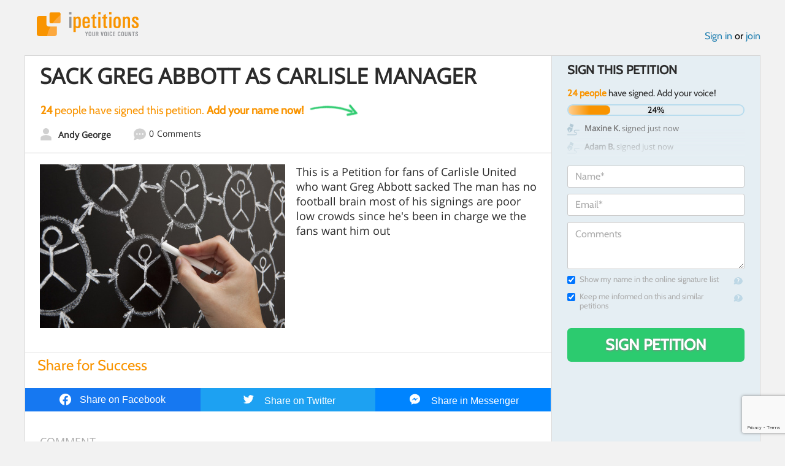

--- FILE ---
content_type: text/html; charset=utf-8
request_url: https://www.google.com/recaptcha/api2/anchor?ar=1&k=6LcFiWspAAAAAC7kwjTJ-C25bnrLYUjPVW3kG27E&co=aHR0cHM6Ly93d3cuaXBldGl0aW9ucy5jb206NDQz&hl=en&v=N67nZn4AqZkNcbeMu4prBgzg&size=invisible&anchor-ms=20000&execute-ms=30000&cb=9tfs4xvf4pw7
body_size: 48646
content:
<!DOCTYPE HTML><html dir="ltr" lang="en"><head><meta http-equiv="Content-Type" content="text/html; charset=UTF-8">
<meta http-equiv="X-UA-Compatible" content="IE=edge">
<title>reCAPTCHA</title>
<style type="text/css">
/* cyrillic-ext */
@font-face {
  font-family: 'Roboto';
  font-style: normal;
  font-weight: 400;
  font-stretch: 100%;
  src: url(//fonts.gstatic.com/s/roboto/v48/KFO7CnqEu92Fr1ME7kSn66aGLdTylUAMa3GUBHMdazTgWw.woff2) format('woff2');
  unicode-range: U+0460-052F, U+1C80-1C8A, U+20B4, U+2DE0-2DFF, U+A640-A69F, U+FE2E-FE2F;
}
/* cyrillic */
@font-face {
  font-family: 'Roboto';
  font-style: normal;
  font-weight: 400;
  font-stretch: 100%;
  src: url(//fonts.gstatic.com/s/roboto/v48/KFO7CnqEu92Fr1ME7kSn66aGLdTylUAMa3iUBHMdazTgWw.woff2) format('woff2');
  unicode-range: U+0301, U+0400-045F, U+0490-0491, U+04B0-04B1, U+2116;
}
/* greek-ext */
@font-face {
  font-family: 'Roboto';
  font-style: normal;
  font-weight: 400;
  font-stretch: 100%;
  src: url(//fonts.gstatic.com/s/roboto/v48/KFO7CnqEu92Fr1ME7kSn66aGLdTylUAMa3CUBHMdazTgWw.woff2) format('woff2');
  unicode-range: U+1F00-1FFF;
}
/* greek */
@font-face {
  font-family: 'Roboto';
  font-style: normal;
  font-weight: 400;
  font-stretch: 100%;
  src: url(//fonts.gstatic.com/s/roboto/v48/KFO7CnqEu92Fr1ME7kSn66aGLdTylUAMa3-UBHMdazTgWw.woff2) format('woff2');
  unicode-range: U+0370-0377, U+037A-037F, U+0384-038A, U+038C, U+038E-03A1, U+03A3-03FF;
}
/* math */
@font-face {
  font-family: 'Roboto';
  font-style: normal;
  font-weight: 400;
  font-stretch: 100%;
  src: url(//fonts.gstatic.com/s/roboto/v48/KFO7CnqEu92Fr1ME7kSn66aGLdTylUAMawCUBHMdazTgWw.woff2) format('woff2');
  unicode-range: U+0302-0303, U+0305, U+0307-0308, U+0310, U+0312, U+0315, U+031A, U+0326-0327, U+032C, U+032F-0330, U+0332-0333, U+0338, U+033A, U+0346, U+034D, U+0391-03A1, U+03A3-03A9, U+03B1-03C9, U+03D1, U+03D5-03D6, U+03F0-03F1, U+03F4-03F5, U+2016-2017, U+2034-2038, U+203C, U+2040, U+2043, U+2047, U+2050, U+2057, U+205F, U+2070-2071, U+2074-208E, U+2090-209C, U+20D0-20DC, U+20E1, U+20E5-20EF, U+2100-2112, U+2114-2115, U+2117-2121, U+2123-214F, U+2190, U+2192, U+2194-21AE, U+21B0-21E5, U+21F1-21F2, U+21F4-2211, U+2213-2214, U+2216-22FF, U+2308-230B, U+2310, U+2319, U+231C-2321, U+2336-237A, U+237C, U+2395, U+239B-23B7, U+23D0, U+23DC-23E1, U+2474-2475, U+25AF, U+25B3, U+25B7, U+25BD, U+25C1, U+25CA, U+25CC, U+25FB, U+266D-266F, U+27C0-27FF, U+2900-2AFF, U+2B0E-2B11, U+2B30-2B4C, U+2BFE, U+3030, U+FF5B, U+FF5D, U+1D400-1D7FF, U+1EE00-1EEFF;
}
/* symbols */
@font-face {
  font-family: 'Roboto';
  font-style: normal;
  font-weight: 400;
  font-stretch: 100%;
  src: url(//fonts.gstatic.com/s/roboto/v48/KFO7CnqEu92Fr1ME7kSn66aGLdTylUAMaxKUBHMdazTgWw.woff2) format('woff2');
  unicode-range: U+0001-000C, U+000E-001F, U+007F-009F, U+20DD-20E0, U+20E2-20E4, U+2150-218F, U+2190, U+2192, U+2194-2199, U+21AF, U+21E6-21F0, U+21F3, U+2218-2219, U+2299, U+22C4-22C6, U+2300-243F, U+2440-244A, U+2460-24FF, U+25A0-27BF, U+2800-28FF, U+2921-2922, U+2981, U+29BF, U+29EB, U+2B00-2BFF, U+4DC0-4DFF, U+FFF9-FFFB, U+10140-1018E, U+10190-1019C, U+101A0, U+101D0-101FD, U+102E0-102FB, U+10E60-10E7E, U+1D2C0-1D2D3, U+1D2E0-1D37F, U+1F000-1F0FF, U+1F100-1F1AD, U+1F1E6-1F1FF, U+1F30D-1F30F, U+1F315, U+1F31C, U+1F31E, U+1F320-1F32C, U+1F336, U+1F378, U+1F37D, U+1F382, U+1F393-1F39F, U+1F3A7-1F3A8, U+1F3AC-1F3AF, U+1F3C2, U+1F3C4-1F3C6, U+1F3CA-1F3CE, U+1F3D4-1F3E0, U+1F3ED, U+1F3F1-1F3F3, U+1F3F5-1F3F7, U+1F408, U+1F415, U+1F41F, U+1F426, U+1F43F, U+1F441-1F442, U+1F444, U+1F446-1F449, U+1F44C-1F44E, U+1F453, U+1F46A, U+1F47D, U+1F4A3, U+1F4B0, U+1F4B3, U+1F4B9, U+1F4BB, U+1F4BF, U+1F4C8-1F4CB, U+1F4D6, U+1F4DA, U+1F4DF, U+1F4E3-1F4E6, U+1F4EA-1F4ED, U+1F4F7, U+1F4F9-1F4FB, U+1F4FD-1F4FE, U+1F503, U+1F507-1F50B, U+1F50D, U+1F512-1F513, U+1F53E-1F54A, U+1F54F-1F5FA, U+1F610, U+1F650-1F67F, U+1F687, U+1F68D, U+1F691, U+1F694, U+1F698, U+1F6AD, U+1F6B2, U+1F6B9-1F6BA, U+1F6BC, U+1F6C6-1F6CF, U+1F6D3-1F6D7, U+1F6E0-1F6EA, U+1F6F0-1F6F3, U+1F6F7-1F6FC, U+1F700-1F7FF, U+1F800-1F80B, U+1F810-1F847, U+1F850-1F859, U+1F860-1F887, U+1F890-1F8AD, U+1F8B0-1F8BB, U+1F8C0-1F8C1, U+1F900-1F90B, U+1F93B, U+1F946, U+1F984, U+1F996, U+1F9E9, U+1FA00-1FA6F, U+1FA70-1FA7C, U+1FA80-1FA89, U+1FA8F-1FAC6, U+1FACE-1FADC, U+1FADF-1FAE9, U+1FAF0-1FAF8, U+1FB00-1FBFF;
}
/* vietnamese */
@font-face {
  font-family: 'Roboto';
  font-style: normal;
  font-weight: 400;
  font-stretch: 100%;
  src: url(//fonts.gstatic.com/s/roboto/v48/KFO7CnqEu92Fr1ME7kSn66aGLdTylUAMa3OUBHMdazTgWw.woff2) format('woff2');
  unicode-range: U+0102-0103, U+0110-0111, U+0128-0129, U+0168-0169, U+01A0-01A1, U+01AF-01B0, U+0300-0301, U+0303-0304, U+0308-0309, U+0323, U+0329, U+1EA0-1EF9, U+20AB;
}
/* latin-ext */
@font-face {
  font-family: 'Roboto';
  font-style: normal;
  font-weight: 400;
  font-stretch: 100%;
  src: url(//fonts.gstatic.com/s/roboto/v48/KFO7CnqEu92Fr1ME7kSn66aGLdTylUAMa3KUBHMdazTgWw.woff2) format('woff2');
  unicode-range: U+0100-02BA, U+02BD-02C5, U+02C7-02CC, U+02CE-02D7, U+02DD-02FF, U+0304, U+0308, U+0329, U+1D00-1DBF, U+1E00-1E9F, U+1EF2-1EFF, U+2020, U+20A0-20AB, U+20AD-20C0, U+2113, U+2C60-2C7F, U+A720-A7FF;
}
/* latin */
@font-face {
  font-family: 'Roboto';
  font-style: normal;
  font-weight: 400;
  font-stretch: 100%;
  src: url(//fonts.gstatic.com/s/roboto/v48/KFO7CnqEu92Fr1ME7kSn66aGLdTylUAMa3yUBHMdazQ.woff2) format('woff2');
  unicode-range: U+0000-00FF, U+0131, U+0152-0153, U+02BB-02BC, U+02C6, U+02DA, U+02DC, U+0304, U+0308, U+0329, U+2000-206F, U+20AC, U+2122, U+2191, U+2193, U+2212, U+2215, U+FEFF, U+FFFD;
}
/* cyrillic-ext */
@font-face {
  font-family: 'Roboto';
  font-style: normal;
  font-weight: 500;
  font-stretch: 100%;
  src: url(//fonts.gstatic.com/s/roboto/v48/KFO7CnqEu92Fr1ME7kSn66aGLdTylUAMa3GUBHMdazTgWw.woff2) format('woff2');
  unicode-range: U+0460-052F, U+1C80-1C8A, U+20B4, U+2DE0-2DFF, U+A640-A69F, U+FE2E-FE2F;
}
/* cyrillic */
@font-face {
  font-family: 'Roboto';
  font-style: normal;
  font-weight: 500;
  font-stretch: 100%;
  src: url(//fonts.gstatic.com/s/roboto/v48/KFO7CnqEu92Fr1ME7kSn66aGLdTylUAMa3iUBHMdazTgWw.woff2) format('woff2');
  unicode-range: U+0301, U+0400-045F, U+0490-0491, U+04B0-04B1, U+2116;
}
/* greek-ext */
@font-face {
  font-family: 'Roboto';
  font-style: normal;
  font-weight: 500;
  font-stretch: 100%;
  src: url(//fonts.gstatic.com/s/roboto/v48/KFO7CnqEu92Fr1ME7kSn66aGLdTylUAMa3CUBHMdazTgWw.woff2) format('woff2');
  unicode-range: U+1F00-1FFF;
}
/* greek */
@font-face {
  font-family: 'Roboto';
  font-style: normal;
  font-weight: 500;
  font-stretch: 100%;
  src: url(//fonts.gstatic.com/s/roboto/v48/KFO7CnqEu92Fr1ME7kSn66aGLdTylUAMa3-UBHMdazTgWw.woff2) format('woff2');
  unicode-range: U+0370-0377, U+037A-037F, U+0384-038A, U+038C, U+038E-03A1, U+03A3-03FF;
}
/* math */
@font-face {
  font-family: 'Roboto';
  font-style: normal;
  font-weight: 500;
  font-stretch: 100%;
  src: url(//fonts.gstatic.com/s/roboto/v48/KFO7CnqEu92Fr1ME7kSn66aGLdTylUAMawCUBHMdazTgWw.woff2) format('woff2');
  unicode-range: U+0302-0303, U+0305, U+0307-0308, U+0310, U+0312, U+0315, U+031A, U+0326-0327, U+032C, U+032F-0330, U+0332-0333, U+0338, U+033A, U+0346, U+034D, U+0391-03A1, U+03A3-03A9, U+03B1-03C9, U+03D1, U+03D5-03D6, U+03F0-03F1, U+03F4-03F5, U+2016-2017, U+2034-2038, U+203C, U+2040, U+2043, U+2047, U+2050, U+2057, U+205F, U+2070-2071, U+2074-208E, U+2090-209C, U+20D0-20DC, U+20E1, U+20E5-20EF, U+2100-2112, U+2114-2115, U+2117-2121, U+2123-214F, U+2190, U+2192, U+2194-21AE, U+21B0-21E5, U+21F1-21F2, U+21F4-2211, U+2213-2214, U+2216-22FF, U+2308-230B, U+2310, U+2319, U+231C-2321, U+2336-237A, U+237C, U+2395, U+239B-23B7, U+23D0, U+23DC-23E1, U+2474-2475, U+25AF, U+25B3, U+25B7, U+25BD, U+25C1, U+25CA, U+25CC, U+25FB, U+266D-266F, U+27C0-27FF, U+2900-2AFF, U+2B0E-2B11, U+2B30-2B4C, U+2BFE, U+3030, U+FF5B, U+FF5D, U+1D400-1D7FF, U+1EE00-1EEFF;
}
/* symbols */
@font-face {
  font-family: 'Roboto';
  font-style: normal;
  font-weight: 500;
  font-stretch: 100%;
  src: url(//fonts.gstatic.com/s/roboto/v48/KFO7CnqEu92Fr1ME7kSn66aGLdTylUAMaxKUBHMdazTgWw.woff2) format('woff2');
  unicode-range: U+0001-000C, U+000E-001F, U+007F-009F, U+20DD-20E0, U+20E2-20E4, U+2150-218F, U+2190, U+2192, U+2194-2199, U+21AF, U+21E6-21F0, U+21F3, U+2218-2219, U+2299, U+22C4-22C6, U+2300-243F, U+2440-244A, U+2460-24FF, U+25A0-27BF, U+2800-28FF, U+2921-2922, U+2981, U+29BF, U+29EB, U+2B00-2BFF, U+4DC0-4DFF, U+FFF9-FFFB, U+10140-1018E, U+10190-1019C, U+101A0, U+101D0-101FD, U+102E0-102FB, U+10E60-10E7E, U+1D2C0-1D2D3, U+1D2E0-1D37F, U+1F000-1F0FF, U+1F100-1F1AD, U+1F1E6-1F1FF, U+1F30D-1F30F, U+1F315, U+1F31C, U+1F31E, U+1F320-1F32C, U+1F336, U+1F378, U+1F37D, U+1F382, U+1F393-1F39F, U+1F3A7-1F3A8, U+1F3AC-1F3AF, U+1F3C2, U+1F3C4-1F3C6, U+1F3CA-1F3CE, U+1F3D4-1F3E0, U+1F3ED, U+1F3F1-1F3F3, U+1F3F5-1F3F7, U+1F408, U+1F415, U+1F41F, U+1F426, U+1F43F, U+1F441-1F442, U+1F444, U+1F446-1F449, U+1F44C-1F44E, U+1F453, U+1F46A, U+1F47D, U+1F4A3, U+1F4B0, U+1F4B3, U+1F4B9, U+1F4BB, U+1F4BF, U+1F4C8-1F4CB, U+1F4D6, U+1F4DA, U+1F4DF, U+1F4E3-1F4E6, U+1F4EA-1F4ED, U+1F4F7, U+1F4F9-1F4FB, U+1F4FD-1F4FE, U+1F503, U+1F507-1F50B, U+1F50D, U+1F512-1F513, U+1F53E-1F54A, U+1F54F-1F5FA, U+1F610, U+1F650-1F67F, U+1F687, U+1F68D, U+1F691, U+1F694, U+1F698, U+1F6AD, U+1F6B2, U+1F6B9-1F6BA, U+1F6BC, U+1F6C6-1F6CF, U+1F6D3-1F6D7, U+1F6E0-1F6EA, U+1F6F0-1F6F3, U+1F6F7-1F6FC, U+1F700-1F7FF, U+1F800-1F80B, U+1F810-1F847, U+1F850-1F859, U+1F860-1F887, U+1F890-1F8AD, U+1F8B0-1F8BB, U+1F8C0-1F8C1, U+1F900-1F90B, U+1F93B, U+1F946, U+1F984, U+1F996, U+1F9E9, U+1FA00-1FA6F, U+1FA70-1FA7C, U+1FA80-1FA89, U+1FA8F-1FAC6, U+1FACE-1FADC, U+1FADF-1FAE9, U+1FAF0-1FAF8, U+1FB00-1FBFF;
}
/* vietnamese */
@font-face {
  font-family: 'Roboto';
  font-style: normal;
  font-weight: 500;
  font-stretch: 100%;
  src: url(//fonts.gstatic.com/s/roboto/v48/KFO7CnqEu92Fr1ME7kSn66aGLdTylUAMa3OUBHMdazTgWw.woff2) format('woff2');
  unicode-range: U+0102-0103, U+0110-0111, U+0128-0129, U+0168-0169, U+01A0-01A1, U+01AF-01B0, U+0300-0301, U+0303-0304, U+0308-0309, U+0323, U+0329, U+1EA0-1EF9, U+20AB;
}
/* latin-ext */
@font-face {
  font-family: 'Roboto';
  font-style: normal;
  font-weight: 500;
  font-stretch: 100%;
  src: url(//fonts.gstatic.com/s/roboto/v48/KFO7CnqEu92Fr1ME7kSn66aGLdTylUAMa3KUBHMdazTgWw.woff2) format('woff2');
  unicode-range: U+0100-02BA, U+02BD-02C5, U+02C7-02CC, U+02CE-02D7, U+02DD-02FF, U+0304, U+0308, U+0329, U+1D00-1DBF, U+1E00-1E9F, U+1EF2-1EFF, U+2020, U+20A0-20AB, U+20AD-20C0, U+2113, U+2C60-2C7F, U+A720-A7FF;
}
/* latin */
@font-face {
  font-family: 'Roboto';
  font-style: normal;
  font-weight: 500;
  font-stretch: 100%;
  src: url(//fonts.gstatic.com/s/roboto/v48/KFO7CnqEu92Fr1ME7kSn66aGLdTylUAMa3yUBHMdazQ.woff2) format('woff2');
  unicode-range: U+0000-00FF, U+0131, U+0152-0153, U+02BB-02BC, U+02C6, U+02DA, U+02DC, U+0304, U+0308, U+0329, U+2000-206F, U+20AC, U+2122, U+2191, U+2193, U+2212, U+2215, U+FEFF, U+FFFD;
}
/* cyrillic-ext */
@font-face {
  font-family: 'Roboto';
  font-style: normal;
  font-weight: 900;
  font-stretch: 100%;
  src: url(//fonts.gstatic.com/s/roboto/v48/KFO7CnqEu92Fr1ME7kSn66aGLdTylUAMa3GUBHMdazTgWw.woff2) format('woff2');
  unicode-range: U+0460-052F, U+1C80-1C8A, U+20B4, U+2DE0-2DFF, U+A640-A69F, U+FE2E-FE2F;
}
/* cyrillic */
@font-face {
  font-family: 'Roboto';
  font-style: normal;
  font-weight: 900;
  font-stretch: 100%;
  src: url(//fonts.gstatic.com/s/roboto/v48/KFO7CnqEu92Fr1ME7kSn66aGLdTylUAMa3iUBHMdazTgWw.woff2) format('woff2');
  unicode-range: U+0301, U+0400-045F, U+0490-0491, U+04B0-04B1, U+2116;
}
/* greek-ext */
@font-face {
  font-family: 'Roboto';
  font-style: normal;
  font-weight: 900;
  font-stretch: 100%;
  src: url(//fonts.gstatic.com/s/roboto/v48/KFO7CnqEu92Fr1ME7kSn66aGLdTylUAMa3CUBHMdazTgWw.woff2) format('woff2');
  unicode-range: U+1F00-1FFF;
}
/* greek */
@font-face {
  font-family: 'Roboto';
  font-style: normal;
  font-weight: 900;
  font-stretch: 100%;
  src: url(//fonts.gstatic.com/s/roboto/v48/KFO7CnqEu92Fr1ME7kSn66aGLdTylUAMa3-UBHMdazTgWw.woff2) format('woff2');
  unicode-range: U+0370-0377, U+037A-037F, U+0384-038A, U+038C, U+038E-03A1, U+03A3-03FF;
}
/* math */
@font-face {
  font-family: 'Roboto';
  font-style: normal;
  font-weight: 900;
  font-stretch: 100%;
  src: url(//fonts.gstatic.com/s/roboto/v48/KFO7CnqEu92Fr1ME7kSn66aGLdTylUAMawCUBHMdazTgWw.woff2) format('woff2');
  unicode-range: U+0302-0303, U+0305, U+0307-0308, U+0310, U+0312, U+0315, U+031A, U+0326-0327, U+032C, U+032F-0330, U+0332-0333, U+0338, U+033A, U+0346, U+034D, U+0391-03A1, U+03A3-03A9, U+03B1-03C9, U+03D1, U+03D5-03D6, U+03F0-03F1, U+03F4-03F5, U+2016-2017, U+2034-2038, U+203C, U+2040, U+2043, U+2047, U+2050, U+2057, U+205F, U+2070-2071, U+2074-208E, U+2090-209C, U+20D0-20DC, U+20E1, U+20E5-20EF, U+2100-2112, U+2114-2115, U+2117-2121, U+2123-214F, U+2190, U+2192, U+2194-21AE, U+21B0-21E5, U+21F1-21F2, U+21F4-2211, U+2213-2214, U+2216-22FF, U+2308-230B, U+2310, U+2319, U+231C-2321, U+2336-237A, U+237C, U+2395, U+239B-23B7, U+23D0, U+23DC-23E1, U+2474-2475, U+25AF, U+25B3, U+25B7, U+25BD, U+25C1, U+25CA, U+25CC, U+25FB, U+266D-266F, U+27C0-27FF, U+2900-2AFF, U+2B0E-2B11, U+2B30-2B4C, U+2BFE, U+3030, U+FF5B, U+FF5D, U+1D400-1D7FF, U+1EE00-1EEFF;
}
/* symbols */
@font-face {
  font-family: 'Roboto';
  font-style: normal;
  font-weight: 900;
  font-stretch: 100%;
  src: url(//fonts.gstatic.com/s/roboto/v48/KFO7CnqEu92Fr1ME7kSn66aGLdTylUAMaxKUBHMdazTgWw.woff2) format('woff2');
  unicode-range: U+0001-000C, U+000E-001F, U+007F-009F, U+20DD-20E0, U+20E2-20E4, U+2150-218F, U+2190, U+2192, U+2194-2199, U+21AF, U+21E6-21F0, U+21F3, U+2218-2219, U+2299, U+22C4-22C6, U+2300-243F, U+2440-244A, U+2460-24FF, U+25A0-27BF, U+2800-28FF, U+2921-2922, U+2981, U+29BF, U+29EB, U+2B00-2BFF, U+4DC0-4DFF, U+FFF9-FFFB, U+10140-1018E, U+10190-1019C, U+101A0, U+101D0-101FD, U+102E0-102FB, U+10E60-10E7E, U+1D2C0-1D2D3, U+1D2E0-1D37F, U+1F000-1F0FF, U+1F100-1F1AD, U+1F1E6-1F1FF, U+1F30D-1F30F, U+1F315, U+1F31C, U+1F31E, U+1F320-1F32C, U+1F336, U+1F378, U+1F37D, U+1F382, U+1F393-1F39F, U+1F3A7-1F3A8, U+1F3AC-1F3AF, U+1F3C2, U+1F3C4-1F3C6, U+1F3CA-1F3CE, U+1F3D4-1F3E0, U+1F3ED, U+1F3F1-1F3F3, U+1F3F5-1F3F7, U+1F408, U+1F415, U+1F41F, U+1F426, U+1F43F, U+1F441-1F442, U+1F444, U+1F446-1F449, U+1F44C-1F44E, U+1F453, U+1F46A, U+1F47D, U+1F4A3, U+1F4B0, U+1F4B3, U+1F4B9, U+1F4BB, U+1F4BF, U+1F4C8-1F4CB, U+1F4D6, U+1F4DA, U+1F4DF, U+1F4E3-1F4E6, U+1F4EA-1F4ED, U+1F4F7, U+1F4F9-1F4FB, U+1F4FD-1F4FE, U+1F503, U+1F507-1F50B, U+1F50D, U+1F512-1F513, U+1F53E-1F54A, U+1F54F-1F5FA, U+1F610, U+1F650-1F67F, U+1F687, U+1F68D, U+1F691, U+1F694, U+1F698, U+1F6AD, U+1F6B2, U+1F6B9-1F6BA, U+1F6BC, U+1F6C6-1F6CF, U+1F6D3-1F6D7, U+1F6E0-1F6EA, U+1F6F0-1F6F3, U+1F6F7-1F6FC, U+1F700-1F7FF, U+1F800-1F80B, U+1F810-1F847, U+1F850-1F859, U+1F860-1F887, U+1F890-1F8AD, U+1F8B0-1F8BB, U+1F8C0-1F8C1, U+1F900-1F90B, U+1F93B, U+1F946, U+1F984, U+1F996, U+1F9E9, U+1FA00-1FA6F, U+1FA70-1FA7C, U+1FA80-1FA89, U+1FA8F-1FAC6, U+1FACE-1FADC, U+1FADF-1FAE9, U+1FAF0-1FAF8, U+1FB00-1FBFF;
}
/* vietnamese */
@font-face {
  font-family: 'Roboto';
  font-style: normal;
  font-weight: 900;
  font-stretch: 100%;
  src: url(//fonts.gstatic.com/s/roboto/v48/KFO7CnqEu92Fr1ME7kSn66aGLdTylUAMa3OUBHMdazTgWw.woff2) format('woff2');
  unicode-range: U+0102-0103, U+0110-0111, U+0128-0129, U+0168-0169, U+01A0-01A1, U+01AF-01B0, U+0300-0301, U+0303-0304, U+0308-0309, U+0323, U+0329, U+1EA0-1EF9, U+20AB;
}
/* latin-ext */
@font-face {
  font-family: 'Roboto';
  font-style: normal;
  font-weight: 900;
  font-stretch: 100%;
  src: url(//fonts.gstatic.com/s/roboto/v48/KFO7CnqEu92Fr1ME7kSn66aGLdTylUAMa3KUBHMdazTgWw.woff2) format('woff2');
  unicode-range: U+0100-02BA, U+02BD-02C5, U+02C7-02CC, U+02CE-02D7, U+02DD-02FF, U+0304, U+0308, U+0329, U+1D00-1DBF, U+1E00-1E9F, U+1EF2-1EFF, U+2020, U+20A0-20AB, U+20AD-20C0, U+2113, U+2C60-2C7F, U+A720-A7FF;
}
/* latin */
@font-face {
  font-family: 'Roboto';
  font-style: normal;
  font-weight: 900;
  font-stretch: 100%;
  src: url(//fonts.gstatic.com/s/roboto/v48/KFO7CnqEu92Fr1ME7kSn66aGLdTylUAMa3yUBHMdazQ.woff2) format('woff2');
  unicode-range: U+0000-00FF, U+0131, U+0152-0153, U+02BB-02BC, U+02C6, U+02DA, U+02DC, U+0304, U+0308, U+0329, U+2000-206F, U+20AC, U+2122, U+2191, U+2193, U+2212, U+2215, U+FEFF, U+FFFD;
}

</style>
<link rel="stylesheet" type="text/css" href="https://www.gstatic.com/recaptcha/releases/N67nZn4AqZkNcbeMu4prBgzg/styles__ltr.css">
<script nonce="HgCst7IsgbudHA2FK_OpMw" type="text/javascript">window['__recaptcha_api'] = 'https://www.google.com/recaptcha/api2/';</script>
<script type="text/javascript" src="https://www.gstatic.com/recaptcha/releases/N67nZn4AqZkNcbeMu4prBgzg/recaptcha__en.js" nonce="HgCst7IsgbudHA2FK_OpMw">
      
    </script></head>
<body><div id="rc-anchor-alert" class="rc-anchor-alert"></div>
<input type="hidden" id="recaptcha-token" value="[base64]">
<script type="text/javascript" nonce="HgCst7IsgbudHA2FK_OpMw">
      recaptcha.anchor.Main.init("[\x22ainput\x22,[\x22bgdata\x22,\x22\x22,\[base64]/[base64]/[base64]/bmV3IHJbeF0oY1swXSk6RT09Mj9uZXcgclt4XShjWzBdLGNbMV0pOkU9PTM/bmV3IHJbeF0oY1swXSxjWzFdLGNbMl0pOkU9PTQ/[base64]/[base64]/[base64]/[base64]/[base64]/[base64]/[base64]/[base64]\x22,\[base64]\\u003d\\u003d\x22,\[base64]/DslzCksKowrLDuAVUGXXDvMOodUkdCsKPTxoewrnDtSHCn8K4PmvCr8OuO8OJw5zCm8Ohw5fDncKbwp/ClERmwqU/L8Kbw6YFwrlewpLCognDt8Okbi7ClsO1a37DpcOgbXJONMOIR8KVwp/CvMOlw4XDm14cHHrDscKswptOwovDlk7CucKuw6PDgsOJwrM4w4jDsMKKSQHDrRhQPD/DuiJiw65BNnTDvSvCrcKIXyHDtMK2wooHIR1zG8OYGsKXw43DmcKcwq3CpkULclLCgMOZNcKfwoZiZWLCjcK5wo/DoxEKcAjDrMOLcsKdwp7CsBVewrt7wqrCoMOhR8OIw5/CiVHClyEPw4DDlgxDwqzDi8KvwrXCtMKkWsOVwrzClFTCo2zCgXF0w4jDumrCvcKZDGYMT8OUw4DDlhFZJRHDocOaDMKUwp3DszTDsMOLH8OED0dLVcOXWsOUfCc6esOMIsKbwp/CmMKMwrXDmRRIw5Rjw7/DgsOuNsKPW8KLE8OeF8OZecKrw73Dn0nCkmPDjHB+KcKBw5LCg8O2wpXDj8KgcsO+wqfDp0MZEirClhvDlQNHOcKmw4bDuSLDg2Y8MsOrwrtvwrZCQinCiH8pQ8KWwpPCm8Ouw7x+a8KRN8K2w6x0wqMLwrHDgsKIwpMdTG/ClcK4wpsCwo0CO8OYQMKhw5/DhCU7Y8OIF8Kyw7zDpMO1VC9Lw6fDnQzDrQHCjQNCIFMsGxjDn8O6EiATwoXClUPCm2jCiMKSwprDmcKVSS/CnC/[base64]/CtsO/wpbDu8KFw5kcQMKGOsOzAMOLbFQ0w5MRDi/Ck8KSw5gDw70hfQBBwpnDpxrDvsOVw514wo13UsOMNcKbwoo5w5Q5woPDljTDrsKKPRNUwo3DoivCrXLChnjDnEzDui7Cl8O9wqVUXMOTXVpxO8KAasKmAjpjJBrCgyHDuMOMw5TCiDxKwrwTc2Aww68Gwq5awoXChHzCmW1Hw4MOYX/ChcKZw6HCj8OiOFxxfcKbP2k6wolXbMOIcsObRcKLwo1Tw4fDl8Kuw7t6w79ebMKww6TCgmbDoDJuw5PClMOmYsKcwo9CCX/CqhnCn8K/[base64]/DtsOSVmzCncOsw7MEamDDmsK7wp52wpfDk3I5SiTCgijCncKIRjrDmMKVc356MsKrG8KPOsONwqU3w7HCvxxwPcKHP8OxAcKMF8O5BiHCgFvDvUDDh8KWfcOfJcKzwqdSdMKzKMOSwrokw5ghW1USQ8O4dzHCkMKfwrrDocOOw7/CtMOtGcOYYsOUQMO2CMOOwpJ8wrzClyTCkmttbVfCs8KVR2PDlzUIeibDgisvwowTBsKPelHChQBkwqJtwobCoxzDh8ODw6h7w7gNw78BdRrDssOPwo9lQV9RwrTCsSvDocOPEcOyO8OdwoLCi1RYQRF7WhDCiVTDsibDt0XDnnEsfS5uccKbLyXCh2/CqzHDvMKZw7fDi8OmDMKHw6UQGsOob8Ofwp/[base64]/BcK4b1HCpQvDjB9UYGzDjwwJw4R2woE5Ex0WfkbDjMO4w7ROacO7BSFHMcKDWGxYwocuwpXDji59ZnPCii3Du8KHGsKKwoDCrlxIXMOCwp5wd8KaRwTDhGscEkMkBAbCgsOrw5XDgcKEwrzDucOFdcKyZGYjw7nCk3VDwrEaYcKzOC/Cn8Ovw4zCjsO6w4HCr8OGMMOKXMKqw5bCn3TCqsOHw5kKOnxuwoXDosO8ccOUZsKTHsKzwpYJI1lKU1tqdWjDhCPDl1PCqMKlwrDDk2nDg8O0HMKLesOqPTYEwpczH1MdwpESwrHDk8Odwph9aV/Ds8Ogw5HCsH3DqsKvwo5IfcOywqtEA8O6SxTCiyh8wo1VSWrDuA3CiyrClcOsLcKnFXbDvsODwqLDnm52w4HCk8OVw5zCmcORYcKBH1J7C8Ktw4BcJ2zDpgbClQHCrsOFAVdlw4piYUJUf8Kdw5bCu8OqYVDDjSctRSo5OWHDuVUGKmfDh3LDslBbR0/CqcO6wp3Dq8KKwr/[base64]/Dg8Ozw47DpsORwqLDiSVjwpR1w4zDgWTCj8O9U8KmwoHDr8KtQsKqfXgqF8ObwrnDvCbCkcOLZsKmw7d1w5Mdw6LDpsOhw4PDv3vCncOjFcK2wqnDuMOUbsKEw4Mjw6MNw59JF8KswqJ1wrM/ZEXCoVjDtsOWccKOw4DDvhPClDBzS3PDr8Oqw77DmsOQw5TCs8KNw5jDhibDm007wqMTw4PDicOvw6TDvcOcwonDlAbDmMOMc3VsbilWw4XDuDPDrcKEfMOkN8O+w53ClsK0B8Klw4TCvgzDhMOBT8O1PA3DplgdwqYvwpx/VcOIwpnCgQ0aw5VQDG1/wprCiWrDrMKZRsOew7nDsjsJQyLDm2ZuYlTDkU5yw6U7UcOqwoVSRsKRwr8+wrcIO8K5W8Krw7XDocKGwpcDAy/Dq1rCs0kmQlAZw7gTw47Cg8KQw6F3RcOxw4/Cr0fComrDqnXClcOqwod4w7jCmcOjQcOtNMKnwpoGw70OGEjCs8O/woHCm8OWDHTDusO7wpLDtmhIw7YLw7N/[base64]/d2vCvMOWV8KYwonDvjrCqMO9wrnCisOGYgF5VsKtw4x1wqLCiMOxw7zCjzvCi8KjwpU/a8OVwrZ7HMOFwqp1KMKKEMKDw5xfKcK/[base64]/DhDzDrkVzYMKcw5LDuMKOwojDq1TDuMO8w4PDpELCrD9Mw7Aaw7cWwqFyw6/Dm8Kjw4TDu8OOwpA+Yi01J1TDpcO3w64hTsKPQkc6w7knw5fDjMK2w4oyw7VAwqvCrsOAw53DhcO/[base64]/CqMKnwoHDqcKBw7nDucKOw7Nfw43DvWvCksKmU8KYwqxuw5h8w65QGsO7REHDpzdnw4HCrsOgEnbCjSNow6QkM8O/w5XDoEzCksK5axjDhsKgQVjDrsOHOk/CpT7DuyQEW8KVw4QKwrPDkzLCj8K+wrjDpMKqQMOvwphqwonDgcOawrhnwqXCscKTaMKbwpQMScK/W1t4wqDCvcKzw7twNz/[base64]/Dl8K4wrDCnynDgcKMTmouw695PMOxwq0xw5XCuBrCnzI4X8OGwoM/E8KIZkTCgGtLw6XChcONJ8KHwq3CvwnDjcOhRGzChn3DscOjIsOkd8OPwpTDisKFD8Orwo3Ch8KDw4/Coh3DtcO3L0MMVHLDvxVywqR+w6QXw6vCryZJFcKtVcONIcOLwpgSX8OjwpDCtsKJAEXDuMKXw4RFCcKGdhUfwqBrKcOkZC4gVV8Tw4EvGzleQMOKScOzT8Owwo3DuMOVw45mw4M/ZsOTwqh6ZH0wwr3Ci1s2B8OLUWIQwpzDksOVwr5pw7jDncKccMKlwrfDrUnCgsK6D8Odw5XCl2DCtVbDnMO1wr8nw5PDr1vCpMKPDcOmOTvDksKZG8OnMMK/w5pTw6xGw4hba0rCrFLDmzfCmsOpCVpoCD/Cl2oxwqw/YQTCkcKaYAwvFsK8w6gww6rCm1zDvsKMw6ptw4XDr8Oywox7BMOZwolFw7XDuMOvLEfCky3CjMO1wr18dCTChcOmGRXDmsOHbMKcYj5DV8KuwpfDgMKMNF3DpcOlwpYsGl7DrcOtDDjCscK/TAnDtcKCwqhJwoLDilHDrSsCw4Z6N8KvwoBJw7M5cMO3exVSbGZnW8OUSj0UWMOow5I+WT/DmUrCqgoGDR8dw6XDqMK1TsKRw7RZHsK9wooedQnDi1vCvnUPwrljw6XDqyLChMKvwr3DiwHCp2/CjDQdB8OicsK/[base64]/DhsOIwoJRMwoMewLDmGfCmxXCgMKDQ8KFwqvCohEIwrXCj8Kgb8KcEsO6wpBLO8O1GGMgMcOYw4JjAglcKMOOw7d9EVtpw7zDhXIEw4jDlsKqEsOZZX/[base64]/w6laaUTCr8OwccKmw7TCtMOew55Gw6PClMO9VXsRwoHDqcOcwoNPw7HDmsK0w6M1wp3CtXbDnmFvKjdmw4wEwpPCvnXCjGHClT1HRVZ7PsO+RsKmwpvCoB3CtFDCiMOcbgMTe8KWVwo/w5EPeGtDwrA0wovCvcK4w5LDtcOHSnBIw4rDk8Ohw4ZPMsKKMCHCq8O/w6o5wokETjjDucOFISB/CwnDsArCiA4rw6gwwoQfGsOjwoNiIMOrw7woS8Oww4c6JWUYGCpWw5zCmBA/[base64]/CmBQVaAFJw6TDi0JVwo5YFsO9c8OSQ0ZRwqLCncOlVBF9bCrCjMO2fCXCt8OqeQ9oU0cCwoRYNHfDgMKHR8KGwoVXwqjCjMKfSkDCiEx6JnZcf8KWwr3DtQHCgMO5w4IlZVVFwqlSK8KIQMO/wo1hanQeccOcwrIhBSh6AQnDlSXDlcOvZMO2w6AOw5t2a8OswpoXE8O7w5tcMBzCisOidsOTwp7DlsKdw7PDkT3DlsO0woxiI8OwRcKOPAHCnT/Cs8KfK2vDisKEO8OKEEbDgsOdByksw7XDvsKQIMOQGn7CujvDtMKLw4nDvXkIVUoNwo9dwrkmw5rCkHLDg8Kyw6zCgwYRXBYZwpBfVRIFeBrCssO+GsKVEUNDDhjDv8OcC13Cp8OMb2rDvMKDBcOJwo0/[base64]/DlMO3w6oPw5rCpiPCmMOWWMKowrXDusKEwrEuOsOsLcOUw7XDhhDCr8OgwofCkUjDgxhVfMOqacK6RsKzw7hqwqHDogUYOsORw4XCiHkjH8OOwq3DqcOwNMKHw6XDusOcw4B7Ql1SwrAZA8Oqw5/CuDptwoXDvk/DrgTDtMKRwp4aNsKTw4JpBjYYw7DDpl89S280AMKRR8O8KQHCmH7DoFYqBgZWw5fCiWMMLsKMD8K1eTLDlQF7M8K/w5UOdsOpwrp6UMKRwqvClmkMf0pqGQUANsKBwq7DjsO8X8O2w7Viw4TCvhDChipPw7/CmXzCtsK2wrgBw6vDtmLCs1JNwowSw5PCowYDwp87w73CqU/Cvw8IJE5wFHpZwqzDkMOmdcKzIThUXcKkw5zDj8OEwrDCksKGwqByBgXDrGI3woVRGsOywp/DqxHDm8Omw5RTw6rCj8KbJRTCq8KhwrLDhWcKT3DCpMOcw6FyGngfccOew5zDjcOUMF1uw6zCn8K/wrvCr8Kzwr8hNcOmZsO1w7gRw7LDp0cvSz0yQcOkXFrCosObbCNPw5DCl8KLw75eJQPCjh7CgsK/DsO7bAvCtxxEw64COlPDrsO4dcK9Ext9TMOZOHxOwooYw4TCmsKKRSTDum1XwrnDhMO1wpE9wrnDvsO0wq/[base64]/CoMOmX8ONH8O6B8OZw67Cj8OPw4JdwoBOHDHDnlQlVGV8w5VYecKYwoAgwpHDhjAzB8OpYjxnX8KCwpTDtCsXw49pDwrDnzbCu1HCt3jDocOMfsK7wr0PKxJRw5tCw5pxwpdlaw7DucOHUw/Djh5ZB8KVw4HCkSNCbV/DsiPCn8Kuwp4gwpYsEzpbX8KVwoZtw5Fww4c0VQ0eVMKvwrpRw7fDgcObL8OIUw9ieMOSNwknUHTDjcOZPcKQR8KyfsKHw6PCpsKMw6sfw6Ygw4fClGZjYkVawrrDtsK+w7BswqYsdFQZw5/DkhzDucKxP0jDn8Kow4zCuhbDqGXDlcKfcMOiQcOIRMKxwp0PwopYNhLClsOBUsOuCyZ2RcKdZsKJw6rCpMOLw79JajLCoMOUw6oyEsOKwqDDhHfDqBFiwokZwo8HwpLCpEFaw5LDmV7DpMOodns3NEsvw6/[base64]/CgcOgw6BLOEV2ThLDi8KgFzbDk8KHw53Cn8Kzw501GcOQU1JSexvDg8KJwrp/K13CtMKVwqJlTBxIwqo2KmTDuDLCpFIEw4PDoG7CnMKdK8KAwpcZw5EWHBwbQCdXw7LDqStiw4/[base64]/w4rDrHbCoVrCocOZaMK+w5QBw5B2bk7CrFrCmwpId0bCsmDDiMKPGjrDo1N9w43CuMO8w4XCiWdJw5tVNRXCgS56w4PDg8OPCsOtYiYrKkbCuwbCusOpwrnCk8OUwpPDvcOzwo56w63CpcOxXBgewoFPwrnCoU/DhsO9w4B7RcOvw5wlC8Ksw6NZw68PAnLDosKUIMKwVsOdwqDDg8OUwqZ7Snwlw4nDo1RaYnXChMOzHg5hwonCncKTwqwDa8O4Cn8XM8KBXcO3wqvCrsOsIsKwwp/CtMKrK8OKYcOObyUbw7E5bSU/[base64]/D8ORwp0Hw5x/TMKCAkMSL8OCA8KYexsmwrFTOkvDv8OgVsKTw7XCrF/DtzzCqsOUw5/DhV1pYMO1w7TCqMOBT8OiwrJbwq/[base64]/DnXTDt3jCtUUQwqTCt17DqMOIeMOkUz5nDHnCr8Ktwqdlw7Rqw4pIw4/DoMO4WcKES8Kqw7RXTghddcO4bnM2w7MCHkgkwpwuwq5mbTseLSJ5wqPCvAjDh3HDuMKHwrFjw4HCtxTCmcOQSyvCpmV/[base64]/Dmg1Mw7kjw7HDucKkw4dUw6Jjw5TCi8KuwpEUw7krw5IYwrHDmcKKwqTDkwTCu8O4PmPCuUvCliHDiQjCuMO7EMOYP8ONw6/CtcKYeSTCr8Omw5sGbWLCqcOYZ8KHd8O4ZsOxTlXCjgnCqlbDmAcpCUszR34Hw5AKw4LChAvDs8KuaHIOGTjDgcK4w5A4w5lWYy/CisOXwofDtsO2w7HCjyrDmcOfw48gwqXCosKGw71xKQLDrMKNYcOHJMO+VMKVMMOpRcKtQlgCWQXDk3TCkMO0EUbCu8KNwqvCgcO3w5bDpD/Cin1HwrrClHp0eyfDoSEKw4/CgjnDtS8FcCvDkwd9O8Kpw6QjBEfCo8OhccOdwpzCjMKuwojCsMOZwrk6woZCw4nCvCQsKmQfPcKPwrtlw7llw7QGwoDCsMOoGsKrA8OsbEVgclgDw7J0IMK2SMOoeMOYw4cBw4c0w5fCtg0IdcO6w5vDrsOfwqw9wqbCplbDgMO+VsKdBwETSHvDq8O3wp/Dk8OZwqDClifChDM5w45FQsK+wrvCuWjClsKfNcObYgbCkMOsJxwlwqfDqsKUUUXCrxAww7HDvG05MVtTHE5KwpFPWABtw5nCnzJOWX/Dr2LCtcOywoZ1w7TCisOHEcOYwr0wwpXCtjNAworDnAHCuQt6w4lKw7JjRsKsQ8O6W8K/wpVHwpbCgHNiwrjDix9Kw60Lw7RBAsO6w5MdIsKjf8OswoNpNMKbBXLCqlnCvMKYw79mCcKiwoDDliDDhcKeaMONGMKqwoweIDV7woJqwpTCjcOowpRdw7dEaEQHOTjCvcK1SMKDw7bCn8KNw5Nvw78xNsKdO1PCnMK/wprCosOtwq0YL8KDWTDDjcKEwpfDv21IPMKcJCnDnGTCt8OUHXh6w7oQE8O5wrnConNpIXx2w4LCshPCi8K5w4bCujzChMOAKy/DiSsdw51hw5/[base64]/ChS1/J8KlMntpAsKfS8OCTDXDkjbDicOTH0RLw7ZFwpwvGsK4w7HCnMKDUyHCvsO+w4I5w5w0wqhDXS3Ci8O3w7oZwqTDoRjCqSbCncOJZMO7VgE5AipTw6zDlSodw7vCo8KiwqjDoRVbCXbDoMO/[base64]/w7jCmMK8w7QZwrjDuxfDhMOYGAvDl8K4dXtewo3Do8K4wp9HwqnCth7Dn8O1w70Zw4bCg8O5HMODwowwe0BXBHPDjsO1CMKMwq/Do1fDgMKJw7/[base64]/DrMKtGcKEwoFcQW7CmE/CkMOrwr/DiRchwopfScO2wrPDssKTe8O0wpFVw6nClAIvCytSM1BkL1LCgcOYwq1vS2vDu8KVDQDCnmZlwqzDhMOfwrnDisKqYyV9JgdZMU0lS1jDv8O5JwscwqnDlArDr8OEDH1Xw6cawptEwqjCoMKAw4NfP1tTJcOfPXYTw5M0IMObPAnDq8OMw5NkwpDDhcODU8K7wp/Cr0TCgWFrwqjCp8OIw7vDrg/DssO5wpvDvsObL8OiZcK+Z8KHwr/DrsO7IcKIw7nCtcOYwrskZCTCt3PDshkyw5hTJMKWwoV6GsK1w5k5dsKJPcOfwrEbw4FhVBbCnMKMbxzDjSrCkTTCisKwIMO6wrEHwq/DnglJMxBvw6F/wqhkSMKtZxjDkzI/SGXCr8OqwrR4UcO9c8OiwoZcEsK+w4s1N3A1wrTDr8KuAl3DsMOgwo3DocKMcSAIw6BDC0BqOVjCoRxpYwAHwoLDpBU2dmQPesOXwovCrMKewq7DpSd1Uj3Dk8K3OMK/M8O/w7nCmjkuw5sXWnfDo2Bjwq/CjiVFw6vDuR3DrsO4WsK2woVPw4Bvw4QHw4hhwpIDw5LDrChbKsOhcMOgKifCtEvCjhcNVAYSwqV7w6ULw4h6w4xYw5fCpcK1X8K5w6TCnTxSw7oawrDCgi8Awo9Kw7rClcOTHlLCvSFJNcO/w599w7E8wr3Cth3DkcKTw7huEHZRwqABw717wqYMBlsawrvDoMOcCcOWw5vCki0vwqclRxlrw5DCt8Kxw6hPw5zDmB4Rw6jDtQJ/fMOETcOJw4/Cr2xGwrXCuB45O3XCnRcMw5gqw4jDqyBiwrJuCQ7CjMKlwr/CtGjDqcOawrQEEMKub8K5cBQlwo7CuQzCpcKtDSBjTAofVQ/[base64]/Dm8KWw440w5bDmFHDpsOyBTocSBI5wowgesKTwqDDlxkXwq7CpD4odznCmsORw4vCosOXwqxKwqHDnAd5woDDpsOoSsKlwpwxw4LDgiHDhcOqOANNGsKXwocweWoDw6A9JkAwMcOlIcONw5fDhsKvKDU7eRkSI8Kcw6lGwrN4FhbCiBIIw4/DuSosw5gfw7LCthMCZVXCmcODwoZqN8O1wpTDvXTDjMK9wpvDs8O8SsOWw7TCsF4UwpJYQMKRwr/DhMOrNmAYwo3DtHrCmsOVMRLDl8OpwofDr8OHwqXDpTPDgsKGw6rChnAkO1BRe2VrVcK1I2pDYBRHdz3CgGvCnRlkw7nCnComAsKhw7xbwoTDtAPDgzHCusK6wqt2dn11TsKLaFzCusKOBA/DhsKGw4lSw6l3KcO+woo7A8O1UnJMXcOLwp7DlBRmw7PCpybDr3XCvVnCk8O/woNQw4/[base64]/HsK8wrJFdcOZw7AubmcJwoBzGVtQw6kfJsOrw6bCkE3Di8Kuw6vDpjnCmB/DksOXVcOcPcKYwpswwqopKcKjwroyb8KFwpopw4XDlh/DvFlaYF/Dggw6CsKvwqbDl8Knc0HCr1RCw4wlwpQdwoTCkVEqZGjDs8Ohwqcvwp3DocKNw7dvEFBMwqjDn8OXwpTDrcKww74JAsKrw7TDv8OpY8O5NcOoJzB9AMOaw6TCoAYwwrvDk34Zw4lfw6rDiwZJKcKpKMKaTcOrWcOIwosvI8KBJhXDocKzEcKhw7AvSG/DrsK7w53Dgi/DlVwpWmVBL3AvwonDqkHDrx3Dv8O8LVrDkwTDu1TCgRLCjMKvwqwMw5k+Q0cEwqLCuVI0w53DhsO0wp/Cn35yw4fDq1wmWX8Vw4E3G8KWwrbDs1jChXjCgcK+w4Mvw513S8O6wr7Cvgwzwr9SDkpFwpUfDlMeRWUuw4VnU8KDMsOZBnIDRcKJbC7CnlLCog/DuMKXwoXCocK7wqRKwpYeTsO1d8OQITYBwrR5wr1lAzvDgMOHCHZTwpzDlWfCmA7CqWPCrRrDm8OPw4NjwoFVw5RXQCHCs07DgT/Dm8ObVChEfcOaWD9iekHDoEEdEzHCqGFAAMOVwp4UWTEbaW3DtMOAIBVnworDrFXDqsKYw4wNEFXDpMO+AlnDvhAZUsKFbGxuw4DDinHDlcKzw5UJw6cdOsOCVn/CrMKrwrRtQAHDhMKJcAHDp8KSVsOKw47CgAw8wrbCoFkewrItF8KzNE/ClX3DuBXCrMKEJ8OTwr0gXsOGMMOnLcOYKsKgSnHClAB1UMKJY8KgXi8pwpfDisOtw4UjGsO9RlzDicORw4HCi3A2fsOYwqtewqgAwrbCtHkwDMKywpFtMMOnwqcneFx0w5/DsMKoN8KTwqfDvcKbH8KONhzDvcOcwpRAwrTDhcK/[base64]/DscOZXHLCuHPCtsKEwrLCpcKSTH3DksKswr4owr7DlsO/[base64]/KhQUWAzCpRwMw7EPYcOpw4rDvA8rw4MSw6jCjTPCqn3Cj3vDgsOawqhRP8KdPsKzwr5zwpjCvyzDqMKXw77DtsOcD8K+W8OKOzs0woLCswPCrDrDoXknw6l3w6XCvcOPw5QYM8K3RcOZw4XDu8KsPMKNwqPCgh/CiU7Co3vCpxVowptzIcKQw69LclkmwpnDlVtHew/DnCLCgsK0c09Tw7nCrgPDv08xwp55worDjsOXw6V4IsKcPsKjA8OTw64DwoLCpzEoOsKEKsKqw7nCmMKIwrfCu8K2VsKiwpHCocO3wpTDscKQw7kfwpR1eAE4G8KFw7HDmMOLMGV2Nnwyw6wtHDvCm8O/GsO1w5vCisOHw6bDpMOtP8OnKTbDl8K3BsOXdSvDicKSwqR7w43Dl8Oqw6jDhwvCvXLDl8OLHR7Dig3CjQgmwrzClsK6wr8Uwo7DiMOQDMO7wr3DiMOawotUKcKrwpjDgkfDk0bCtXrDqBnDgsKyC8KjwqTDqsO5wo/[base64]/DqcO3w4nDkcOgTMKFTDvCmsK2w7TDpz/DrRTDhMKywqDDlDJTwo4ew51rwprDu8OBUwRoQCDCrcKEGSnCusKcwobDniYcw6vDlE/DqcKIwrLCglDCnGoTWUR1wpDDk17DuFVOd8KOwrdjBmPCqEkzEMOLwpbDuWNEwqzCksO+aj/[base64]/DtcKsBlZXCjtZw57DkRx0worDicK5QATCusKMw6zDmHvDhHrDj8KzwrvCn8OOw4wXa8OLwpPCil7CnmDCqGXCjR9gwpZzwrbDtAvCizIzAMKcS8K3wqdUw5BzFRrClE5mwpx8HMO5AS9/wrp6wq9bw5JSw5jDk8OqwprDiMKNwqopw6V9w5bCkcKUWTnClcOlHMOBwo5gbsKqVQMFw55bw4nCicK4MClnwq8bw6bCuk8Ow5BMGSF/DcKNCi/CpsOtw6TDgHjCihMYXGQIE8KzYsOcwqXDjwhEQnbClsO4SsOEA0hjK1guwqrCsxdQFX5bw5jCrcKfwoQJwqrDlCcuYxhSw6jDkQBFwprDrsODwo8kw40Kc07CisORKMKUw6ECe8K1w59dMjTDqMO1IsK/fcKybkjCvG3ChR/DvGXCvMKBD8K9McKSFV7Doh3DnwvDlcKcwqPCr8KBw7UNWcO4w5BENQHDjFDCmXjCh3fDqxAWXlrDgcKSw67Do8KTwq/CoGNpQE/CjltldMK+w73CjcKbwozCvyXDpxoPWmwgNFVHZ1LDpmDCh8KewrrCosO+DsOYwpDDgMOHX0XDrjHClUrCi8KLPMORwoTCucK3w5DDhMOiBQERw79OwojDkU5ZwoDCusOVw4YJw69XwpvDvsKAfCHDiHjDusOVwqcWw7MaScKiw5vCt23CqMObw5jDucOLYjzDncKEw7/DgAfCq8KAdHbCji0Yw5XCpcKQwoApHsKmw7XDlm4Ywqx/w6XDhMOOUMOaezvDkMOXJWPDlVtIwp/CuSFNwrZzw6YEb0DCn25Fw6N3wqdxwqVWwoFewqd5CgnCq2HCgMKZw57CtsOew4lBwpQXwrpRwpnCvMKaWTIMwrUNwoIVw7fCoRvDtsOORcKuBWfCsEhHcMOFfHBUT8KjwpjCpBbCi1cVw6lIw7TDvsKAwp0AeMK1w4stw69YIToaw6lofyAFwq/CtRfDl8ODScO8WcK7XF5sfVNJwoPCuMKww6dqesKnwqQ/w4pKwqPCosKFSzErLQPCicKBwoLDkknCscOpZsKLJMO8BzTDs8K9TcOzOsKjVBzDphU+bF3CoMOeLcK4w67DmcOmH8OJw5dSw4w3wpLDti9BSQDDoW3ClDxuEsO8KcOXUMOSbMKRLcKgwr0Tw6rDiDTCusOKRMOHwpbCqX3Cg8OOw58VWmYDw4Z1wqLCnBjCiD/Duj9zZcOPHcKHwpdSKsKZw5JbE1bDi2VJwo3DjiLCjVViVUvDtcO/O8KiDsOlw5tBwoMLa8KHL3p7w53DgMKNwrPDscKNNTJ5IsK4VcOPw4PDr8OVDcKVEcK2w5l+GMOmT8ODfsOSY8OXBMOKwpjDrBNKwqcuScKcLFUkLsOYwqfDhzLDq3BJw7fDkl3ChMKZwofDvA3Ch8KXw5/DssKHQcKZOxTCp8OUD8KUAzppUHFIXC7Cv0VFw5DCkXnDuGnCtMOjK8OjcEYocX3Dt8Kuw4o9LQrCr8OXworDmMKPw6ojKMK1wqdEa8KPMcOAcsKow6fDk8KeB3DCvB9LExI3woY6ZsKWXHsCMcOCw4/ClsKLw6IgCMO8w53ClyN4wrfDqcKmw5nDpMKswr9Fw7/CmVzDqhDCucKkwrPCvcOmwo7CjMOXwpHCtsK6RH8JA8KPw45AwqInSzbCtX3CvcKcwqHDhsOPbMKXwp7Cg8ORM00yEAgpVcK5VsOOw4XCn0rCoTc2wr7CgcKzw5/DgwTDm1HDkxnCr2HCg2YUwqE7wqsRw5ZIwp3DhBZPw6N4w67CjsODBMKTw5E8UMKuw5/[base64]/Dkih9wqDCjsO9Em/CgWQof8OtIsKvwoUZC1fDrg1GwoHCuC5iwrPDpT4/[base64]/CsjMewrELAA3Cgwhvw6fDpQV3wrvDn2fCnCEgBsK0w6jCo1Fswp/DuEkew6RrBsKOQMK/[base64]/DhWDCnMKcBcOmwrvDtjHCtWI8wo4GH8KvanfDr8KbwqHCtsOUdsOEBDN+wqx4wpkkw6FJwqkBQcOdFgI5LQF1fcOySHPCpMKrw4dYwpLDtQg9w6YrwoIOwpkMXW1BMmQ2NcKySgzCv1TDqsOAXlFQwqzDmcObw4AVwq/Di3YEU1Yow57CkMK9HMO3bcK6w6hZFBDCiRLCnzVwwrJxAMKxw57DrMK6OMK4QnLCl8O6QsOHBsKHGlHCncOaw4rCgRjDnSVpw5E2TsOlwoAxwrLCscOLFkPDnMOKwoRSLAB2w4cCSisQw6tVY8O5woPDu8OzOBIbBF3DncKuw6zDmXbCoMOOTMKPdmHDqMKTJE/[base64]/DtsOoU8Ktw7k/wpfDrDk2w690w6DCi0Adw5DDgxnDqsO0woXCssK1CMKDaW5tw4PDpiQ7IcKTwpVXwpFfw51eFBI2c8KDw7hZH3Nhw5Vrw5DDr1gIUcKxUBIMMlLChF7DrCEHwqp/[base64]/[base64]/w6fDjAhXbQAQTzVAw40vIcKAw41pwqrDhcOsw5pKwofDvHzDlcKIw5jDoWfDpjsXwqghKCrCskRSw67CtUXCrBbCnsO5wq7Cr8KXJsOLwqpswpgSLiZ9UjdXwpNmw6PDkF/Do8Oiwo3CuMKNwqXDlcOfW3NSCR4qL0pTXWDDlsKhwpkLw593NcKhacOuw7/CrcK6PsODwrDCg1kwFcOaLTLCk3gIw6LDqwrCm1crUMOYw6sXw5fCgmx5OzPDo8KEw6ojL8Kyw7TDucODfMOCw74uIjLCnW3CmgVow4TChGNmZ8KHMFrDvy5/w5pGLsKOIsKnMsKTemMdwrwUwox2w6cCw5Jvw4PDoy4nMVgdPsKrw5xNGMOcwrbDtMOQEsKvw6TDjDpuH8OrYsKVYHDCqQpRwoxPw5LCmWYVYg9Vw6TClVUOwpJVJMOvJ8OAGwYDFxx8w77ChSZmw7fCkUzCrC/[base64]/CuMKewrN8KTbCsMKfZV/DnhzCvMK3w51kccKLwrHCgMKGbcOQGgTDsMKRwpkMwqbCl8KXw7fDtV/CmFYmw4cIwqUEw4vChMK6w7PDvsOHQ8KUMMOww614wrvDssKNwrNQw7rChyJDMsKpHsOKc1HCtMKwH2DCtsO0w4luw7xow5EQCcKVcMKcw40Vw5vCg1/[base64]/[base64]/Cl8O9w7zDv0VxQsKYwq4QHWjDg0MLXsOYLcOXwpFiw6ZJw5F9w6TDksK4C8Ozc8KSwo7DuU/Dt3oiw6LCh8KoB8KcUsOSfcOeZcOQAsKPQsO/[base64]/wqdrw5XCgA9GesOtwrpAU8Knw7kWS2Vgw4UVwoxGwo/DtsKhw6jCji0jw6gdw4TDlV8+TsOWwop2XcK1YVPCuCvDtX0Vf8KHen3Cnz8wE8KuecKyw4LCqRzDkH0DwqcrwplJwrJCw7TDpMOQw4vDiMKUcx/[base64]/DqsKjwrMww6E9VWcUOQNPw5oxwpTCoScqTcKrw5fCuC0VfFrDgC1zBcKOcsO3bjrDksKGwp0RKsKDKy9Bw7Y+w5/DhMKJJjfDm1LDnMKjHkJKw4XDksKjw53Cu8K9wojDtWNhwqrCiULDtsOBHn0EHisPw5HCn8Ouw7XDmMKvwpAzLAZ5ehgTwp3CjRbCtXrDt8Ouw53DtcKqVirDrWrCg8OCw6HDhcKUwq87EybCgAcqByLCn8OSGm/[base64]/[base64]/Dn8KDw7BawoTCn8K5TwbCp8KFJcOkwrZZw61yw4XDlTVRwrVaworDqQ5Pw67DosOXwoRubBvDm1okw5nCimfDs3TCucOQBMKUVcKnwpXCucKswqLCvMK/[base64]/GyAtXcKqPcOawoHDg3HCncKSw73CpMOFwrvDiCQccTl9w5JkJG/DtsKAw7Ikw4IZw5MDwpbDlMKCNQcBw75qwrLCjUrDgcORHsOoCMO2wo7Dr8KDcXgdwpFVYlQ6HsKvw7PCvS7DscK0wrUqU8K0VAZ9w6jDqwPDlQ3CskLCo8Kgwp5zc8OAwqbCqMKaEMKJw7ZDw7nDrzPDksOrLcOpwrArwoFPWnwLwpDCr8OhUwpnwplkwo/CiXhaw6gKRzh0w54aw5rDg8O+OkMVbw/Dq8OhwpNlR8KwwqTDg8OoXsKbXcOOFsKUECvCncK1wrTChMOmITlXdUnCsy87wqjCuBXCtcOiM8OMUcOHe29vCcKzwoTDm8O5w6d0L8OZfcKDXsK9LsKSw65DwqwWwq3CvkITwprDq3BqwrvClTJlw6/[base64]/CqwnCskgwwqYfb8OXVCcrwrsjFVzDkcO0wpJTwpQEYHDDhC8qYcKXwpBqDsO6HHTCnsKew5vDpD7DlcOvwrNyw5s0bcOsasKVw7rDusKdZgDCqMOMw4HCscOgHQrCjAXDgAVewrA/woHCmsOccUrCkBHCgcOlJQnCgsOVwoZ3F8O6wpIDw4sGSFAARcKyLGXCpcKiw6B/w7/CncKlw5wgEwDDkmPCvEx+w70JwpMSNFQlwoYNcQ7DhFBRwr/DscOLVAVWwo1Xw6QmwofDkhHCiz3Cl8Okw7/Dg8KAARFFU8KdwpzDqQ7Dlxc2JsO6HcOCw4ssKMOgw4jCq8O7w6XDtsORI1BFLQPClnvCssOYwovCsycuwpzCpsKRCVXCusK1VMKrC8OfwovCijTCjCM+WmrChTQcwr/CjXFSY8KOSsK/MULCkknDlkQFU8OcHsOiwpXCnVYpwp7Ck8Kqw6lZCijDq0ZSJBLDlzQ6wqDDmFrCvH3CuAtOw5wZwqXCv3tbMUkKK8K/PHMIa8OdwrY2wpQ4w6IYwoRVRi7DoEJeKcOscMKSw7/[base64]/DpsObP33CvkF7w55QT8OlVMKNfQk9TGrDpHbChsKWEmPCul7CuFZlDcO3w6FYw6rDjMOMTio4CTMURMO7w7LDjcKUwoLDkG4/w49Ndi7CksKTBSPDgcO3wotKJsKlw6nDkUIOW8OwHgvDti/[base64]/Cu0EAw5vCisKdRcKkwp0nKlDCv8O2fFpFw4nDg07DnTRUw5hHD2webzjDlj7CnsK+LFbDo8OMwrNTeMOWw7nChsOnw6bCj8Oiwr3Cm2jChwDDssOmaH/CqMOESUHDjMO8wojCkU7Dn8KiDyXCjMK1b8OEwqbCjgfDolZAw5MhfXzDmMOrFMKiU8OTe8OmTsKJwqoCf0LCjCrDgsK/G8K4w6rDvwzCiWcGw57CjMOewrbCk8KieADCncO1wqcwMB/Cj8KSC09SZlrDtMK3Ujg+bcKvJsKgccKhw57Cr8KPS8OqfcOcwrQBT3bCmcO2wpPCl8O+w5UOw5vChS9XK8O7ADbCisONCClZwrdrwqNKLcKKw7tiw5MCwo/CjGDDjsKkG8KOwohWwpo4w6fDvzwEwr3Cs0bCtsOtwpkvYXcswqvDl10DwoZIWcK6w6TCtgs5w4HCmcK7GcKiIRPDpjPCtWcowp42woRmA8OXUT9xwrLCl8KMwqzDscO1w57DusOlAMKEXcKtwqLCnsKOwofDq8K/KMOAwpoSwplrdMOIw6zCtsOzw4PDksKww5jCqitiwq7CtmVnWTXDrgXCuhxawoLDkcKqHMOBwr/CkcKyw6UXWm3Ckh7CvcOtwpTCoi4Pwr0cR8OMw4DCssK1w6TChsKiC8OmK8Kmw7TDncOsw4LCpQXCtEAwwo/Cig7CjlRzw5rCvE9nwpXDg3RXwp3CqzzDqWvDicKhOcO0EMKddMK3w74EwrfDilfCl8OPw5Ehw7kpIiIawrFRMHYtw4I+wrZuw4Muw5DCt8O0aMKcwqrDucKfMMOAGFowH8KZKVDDnTfDtx7Ci8KnE8OyNsO/wpBOwrTCq0/ChcOMwpDDtcOaSVpGwqA5wqzDkMK5w6AnB1gGWsKPeCvCksOif1nDv8KhTMKbVknCgGsKW8OKw4XClDfDnsOtSXoUwrgAwpZDwpRaK2A8wrVdw5XDjFx4B8OAZ8KWw5pzcEIaPEnChUAKwqfDvX/[base64]/DvsKsEQvDuCTCkkd6dcObADPDksObw4AJwr7CkU05CE0ZG8O2wr4bV8Kzw7czVkXCosKUcFLDg8Kaw4lPw4zDkcKAw5xpSnECw7jCpzF0w7FNWgw1w6zCpsKOw43DgcKowqN3wrrCvzc4wrjDjsOJDcOzw5U9WcOrAUXDuXXCvcKowr/CrXZFfcKvw7sOHlYFYSfCssO1UnHDscKjwoZIw68zd1DDhhVEwo/[base64]/Cu8OywqjCgGvDki3DvMOewq4Bw47DigFXwoTCjhjDr8KOw4DDi2Qswpcww5tXw5DDg1PDnnbDjn3DhMKKKDPDj8KHwp/CtXUEwpQID8O2wotNB8KoQsO1w4HCgsO2bwnDg8KHw5duw6t9w7zCrj1CW1vCrcOGw6nCuhVsVcOuwoPCkMKHSDzDv8Ktw59VTcO+w7cjMMK7w71uIMKVcSPCu8KVYMOkNk/Dm3Q7woAVWCTCvsKYwqjCk8OGwpzDpsK2PGI8w5/[base64]/CscOcwoAiDVRcfcOBMlPDgMKYwpDCq8O0dcKhwpfDgWHDqMKmwqrDgg1Sw5fCmcK5HsOXM8KMdF1pCsKHRiRtCivCpHdRw7NeBylUD8Oaw6/DimzDuXTCjMOjIMOmVcOrwrXClMKAwrDCggtTw64Qw5UaVl8wwoXDusOxExU2EMO9w5VdQ8KLwozCoQnDpsKtSMK9SMK0DcKwS8OEwoFPwqBZwpIiw6gKw6wmdzDDnVXCinBfwrF9w54fKhzCmsKwwq/ClsOyDFnDqAXDlcK9wofCtyhpw4nDosK7KcK1f8OQwpTDjUVXwoXCjA7DrcOAwrDCjsKjTsKSNAQnw7DCkWZKwqgowrJEF2RGVFPDicOwwoxhdC5Zw4PCvg/DmBjDtgt8FmtcPyRfwox2w6fCrcORwp/Cu8KzeMOnw7sVwqMdwpkywrfDkMOpwrHDvsKjHsKOOSkVeXRYc8O1w5pdw5NxwpI+wpzDnWECPQAJTMKVW8K4CHPCg8ObXHt6wpbCp8OowqzCnzHDgGnChMOpwrTCusKfwpAuwpLDn8OYw5/CvB1kFMKUwrXDlcKPw4UtasOZw7jCh8OSwqQ7EcKnNnnCtgECwrrCqsKCD0XDo31Hw6FzJh1CbTnCp8OaXXEKw4lywr18byZVf0s0w4DDpcKDwrtpwrUnMWM8fsK9fExzLsKmwpLCj8KkZcOxf8Osw4/DoMKrP8OmQsKuw5Y3w6o/woTDmcKfw6Q4w41Jw53DmsK4LsKjQcKSHRfCl8K2w6oyV2jCgsOtQ3XDsQvCtjHChVgkfR/CgQnDn0txJGxnesKfSMO/w4grHHPDoVgeCcK4LTMBwpxEw6DDlsKlccK2w6nCrsOcw7ZSw5gZGcK+GTzDtcOGYsKkw4PDpwfDlsOzwqUMWcOCPirDkcO0KF8jCMOgw6DDmgTDpcOWR1kqwrfCuUrCpcO9w7/DgMOPJFXDgcKTwo7DvyjCvnpfw5TCtcKmw7klw7U7w6/Ck8KjwrbCrl/CgcKQw5rDoWJ6w6t8w7MvwprCqcK/[base64]\\u003d\\u003d\x22],null,[\x22conf\x22,null,\x226LcFiWspAAAAAC7kwjTJ-C25bnrLYUjPVW3kG27E\x22,0,null,null,null,1,[21,125,63,73,95,87,41,43,42,83,102,105,109,121],[7059694,124],0,null,null,null,null,0,null,0,null,700,1,null,0,\[base64]/76lBhnEnQkZnOKMAhmv8xEZ\x22,0,0,null,null,1,null,0,0,null,null,null,0],\x22https://www.ipetitions.com:443\x22,null,[3,1,1],null,null,null,1,3600,[\x22https://www.google.com/intl/en/policies/privacy/\x22,\x22https://www.google.com/intl/en/policies/terms/\x22],\x22DrLkY4ZIKgMHTT7b5lHVr1lGW3WiFI6Q/yYzPgb9K/s\\u003d\x22,1,0,null,1,1769553034404,0,1,[132,7],null,[47,165],\x22RC-VM-0mbaL1OoWWA\x22,null,null,null,null,null,\x220dAFcWeA5jHeptHpw0KRELwA1YE_Ma2ySQ-nqcbEAB5Kc3fDbOzE-pA6lh8tpciptkNnHpwuI8JGvAPCevKXM_CTXp6TPJ_OLQwg\x22,1769635834377]");
    </script></body></html>